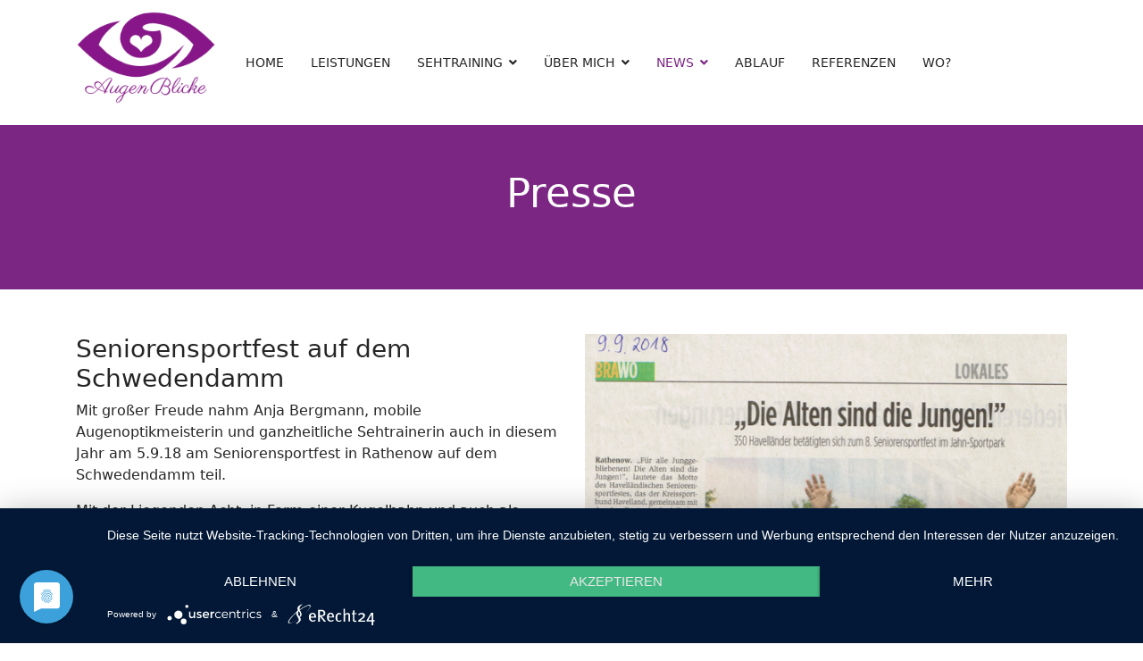

--- FILE ---
content_type: text/html; charset=utf-8
request_url: https://mobile-optikerin-havelland.de/news/presse.html
body_size: 6122
content:

<!doctype html>
<html lang="de-de" dir="ltr">
	<head>
		
		<meta name="viewport" content="width=device-width, initial-scale=1, shrink-to-fit=no">
		<meta charset="utf-8" />
	<base href="https://mobile-optikerin-havelland.de/news/presse.html" />
	<meta name="description" content="Sehtraining, Zu Hause, am Arbeitsplatz, im Verein, im Seniorenheim
Sehtest in entspannter Atmosphäre einschließlich individueller persönlicher Sehberatung
Umfassend große Brillenauswahl
Zusammenarbeit mit regionalem Glashersteller
Schnelle Terminfindung
" />
	<meta name="generator" content="Helix Ultimate - The Most Popular Joomla! Template Framework." />
	<title>Mobile Optikerin Havelland - Presse</title>
	<link href="/templates/shaper_helixultimate/images/favicon.ico" rel="shortcut icon" type="image/vnd.microsoft.icon" />
	<link href="/components/com_sppagebuilder/assets/css/font-awesome-5.min.css" rel="stylesheet" />
	<link href="/components/com_sppagebuilder/assets/css/font-awesome-v4-shims.css" rel="stylesheet" />
	<link href="/components/com_sppagebuilder/assets/css/animate.min.css" rel="stylesheet" />
	<link href="/components/com_sppagebuilder/assets/css/sppagebuilder.css" rel="stylesheet" />
	<link href="/components/com_sppagebuilder/assets/css/magnific-popup.css" rel="stylesheet" />
	<link href="/templates/shaper_helixultimate/css/bootstrap.min.css" rel="stylesheet" />
	<link href="/plugins/system/helixultimate/assets/css/system-j3.min.css" rel="stylesheet" />
	<link href="/templates/shaper_helixultimate/css/template.css" rel="stylesheet" />
	<link href="/templates/shaper_helixultimate/css/presets/default.css" rel="stylesheet" />
	<link href="/templates/shaper_helixultimate/css/custom.css" rel="stylesheet" />
	<style>
.sp-page-builder .page-content #section-id-1539158387839{padding-top:50px;padding-right:0px;padding-bottom:50px;padding-left:0px;margin-top:0px;margin-right:0px;margin-bottom:0px;margin-left:0px;background-color:#7c2684;}#column-id-1539158387848{box-shadow:0 0 0 0 #fff;}#sppb-addon-wrapper-1539158387849 {margin:0 0 30px 0;}#sppb-addon-1539158387849 {color:#ffffff;box-shadow:0 0 0 0 #ffffff;}#sppb-addon-1539158387849 .sppb-addon-title {font-size:45px;}@media (min-width:768px) and (max-width:991px) {#sppb-addon-wrapper-1539158387849 {margin-top:0;margin-right:0;margin-bottom:20px;margin-left:0;}}@media (max-width:767px) {#sppb-addon-wrapper-1539158387849 {margin-top:0;margin-right:0;margin-bottom:10px;margin-left:0;}}#sppb-addon-1539158387849 h2.sppb-addon-title {margin:0px 0px 30px 0px; text-transform:none; padding:0px 0px 0px 0px; }.sp-page-builder .page-content #section-id-1539160673543{padding:50px 0px 50px 0px;margin:0px 0px 0px 0px;}#column-id-1539160673542{box-shadow:0 0 0 0 #fff;}#sppb-addon-wrapper-1539160673546 {margin:0 0 30px 0;}#sppb-addon-1539160673546 {box-shadow:0 0 0 0 #ffffff;}@media (min-width:768px) and (max-width:991px) {#sppb-addon-wrapper-1539160673546 {margin-top:0;margin-right:0;margin-bottom:20px;margin-left:0;}}@media (max-width:767px) {#sppb-addon-wrapper-1539160673546 {margin-top:0;margin-right:0;margin-bottom:10px;margin-left:0;}}#sppb-addon-wrapper-1539163624204 {margin:0 0 30px 0;}#sppb-addon-1539163624204 {box-shadow:0 0 0 0 #ffffff;}@media (min-width:768px) and (max-width:991px) {#sppb-addon-wrapper-1539163624204 {margin-top:0;margin-right:0;margin-bottom:20px;margin-left:0;}}@media (max-width:767px) {#sppb-addon-wrapper-1539163624204 {margin-top:0;margin-right:0;margin-bottom:10px;margin-left:0;}}.sp-page-builder .page-content #section-id-1539160673550{padding:50px 0px 50px 0px;margin:0px 0px 0px 0px;}#column-id-1539160673548{box-shadow:0 0 0 0 #fff;}#column-id-1539160673549{box-shadow:0 0 0 0 #fff;}#sppb-addon-wrapper-1539160673553 {margin:0 0 30px 0;}#sppb-addon-1539160673553 {box-shadow:0 0 0 0 #ffffff;}@media (min-width:768px) and (max-width:991px) {#sppb-addon-wrapper-1539160673553 {margin-top:0;margin-right:0;margin-bottom:20px;margin-left:0;}}@media (max-width:767px) {#sppb-addon-wrapper-1539160673553 {margin-top:0;margin-right:0;margin-bottom:10px;margin-left:0;}}.sp-page-builder .page-content #section-id-1539160673556{padding:50px 0px 50px 0px;margin:0px 0px 0px 0px;}#column-id-1539160673554{box-shadow:0 0 0 0 #fff;}#sppb-addon-wrapper-1539160673559 {margin:0 0 30px 0;}#sppb-addon-1539160673559 {box-shadow:0 0 0 0 #ffffff;}@media (min-width:768px) and (max-width:991px) {#sppb-addon-wrapper-1539160673559 {margin-top:0;margin-right:0;margin-bottom:20px;margin-left:0;}}@media (max-width:767px) {#sppb-addon-wrapper-1539160673559 {margin-top:0;margin-right:0;margin-bottom:10px;margin-left:0;}}#column-id-1539160673555{box-shadow:0 0 0 0 #fff;}.sp-page-builder .page-content #section-id-1539160673562{padding:50px 0px 50px 0px;margin:0px 0px 0px 0px;}#column-id-1539160673560{box-shadow:0 0 0 0 #fff;}#column-id-1539160673561{box-shadow:0 0 0 0 #fff;}#sppb-addon-wrapper-1539160673565 {margin:0 0 30px 0;}#sppb-addon-1539160673565 {box-shadow:0 0 0 0 #ffffff;}@media (min-width:768px) and (max-width:991px) {#sppb-addon-wrapper-1539160673565 {margin-top:0;margin-right:0;margin-bottom:20px;margin-left:0;}}@media (max-width:767px) {#sppb-addon-wrapper-1539160673565 {margin-top:0;margin-right:0;margin-bottom:10px;margin-left:0;}}.sp-page-builder .page-content #section-id-1539160673568{padding:50px 0px 50px 0px;margin:0px 0px 0px 0px;}#column-id-1539160673566{box-shadow:0 0 0 0 #fff;}#sppb-addon-wrapper-1539160673571 {margin:0 0 30px 0;}#sppb-addon-1539160673571 {box-shadow:0 0 0 0 #ffffff;}@media (min-width:768px) and (max-width:991px) {#sppb-addon-wrapper-1539160673571 {margin-top:0;margin-right:0;margin-bottom:20px;margin-left:0;}}@media (max-width:767px) {#sppb-addon-wrapper-1539160673571 {margin-top:0;margin-right:0;margin-bottom:10px;margin-left:0;}}#column-id-1539160673567{box-shadow:0 0 0 0 #fff;}.sp-page-builder .page-content #section-id-1539160673574{padding:50px 0px 50px 0px;margin:0px 0px 0px 0px;}#column-id-1539160673572{box-shadow:0 0 0 0 #fff;}#column-id-1539160673573{box-shadow:0 0 0 0 #fff;}#sppb-addon-wrapper-1539160673577 {margin:0 0 30px 0;}#sppb-addon-1539160673577 {box-shadow:0 0 0 0 #ffffff;}@media (min-width:768px) and (max-width:991px) {#sppb-addon-wrapper-1539160673577 {margin-top:0;margin-right:0;margin-bottom:20px;margin-left:0;}}@media (max-width:767px) {#sppb-addon-wrapper-1539160673577 {margin-top:0;margin-right:0;margin-bottom:10px;margin-left:0;}}.sp-page-builder .page-content #section-id-1539160673580{padding:50px 0px 50px 0px;margin:0px 0px 0px 0px;}#column-id-1539160673578{box-shadow:0 0 0 0 #fff;}#sppb-addon-wrapper-1539160673583 {margin:0 0 30px 0;}#sppb-addon-1539160673583 {box-shadow:0 0 0 0 #ffffff;}@media (min-width:768px) and (max-width:991px) {#sppb-addon-wrapper-1539160673583 {margin-top:0;margin-right:0;margin-bottom:20px;margin-left:0;}}@media (max-width:767px) {#sppb-addon-wrapper-1539160673583 {margin-top:0;margin-right:0;margin-bottom:10px;margin-left:0;}}#column-id-1539160673579{box-shadow:0 0 0 0 #fff;}.sp-page-builder .page-content #section-id-1539160673586{padding:50px 0px 50px 0px;margin:0px 0px 0px 0px;}#column-id-1539160673584{box-shadow:0 0 0 0 #fff;}#column-id-1539160673585{box-shadow:0 0 0 0 #fff;}#sppb-addon-wrapper-1539160673589 {margin:0 0 30px 0;}#sppb-addon-1539160673589 {box-shadow:0 0 0 0 #ffffff;}@media (min-width:768px) and (max-width:991px) {#sppb-addon-wrapper-1539160673589 {margin-top:0;margin-right:0;margin-bottom:20px;margin-left:0;}}@media (max-width:767px) {#sppb-addon-wrapper-1539160673589 {margin-top:0;margin-right:0;margin-bottom:10px;margin-left:0;}}.sp-page-builder .page-content #section-id-1539160673592{padding:50px 0px 50px 0px;margin:0px 0px 0px 0px;}#column-id-1539160673590{box-shadow:0 0 0 0 #fff;}#sppb-addon-wrapper-1539160673595 {margin:0 0 30px 0;}#sppb-addon-1539160673595 {box-shadow:0 0 0 0 #ffffff;}@media (min-width:768px) and (max-width:991px) {#sppb-addon-wrapper-1539160673595 {margin-top:0;margin-right:0;margin-bottom:20px;margin-left:0;}}@media (max-width:767px) {#sppb-addon-wrapper-1539160673595 {margin-top:0;margin-right:0;margin-bottom:10px;margin-left:0;}}#column-id-1539160673591{box-shadow:0 0 0 0 #fff;}.sp-page-builder .page-content #section-id-1539160673598{padding:50px 0px 50px 0px;margin:0px 0px 0px 0px;}#column-id-1539160673596{box-shadow:0 0 0 0 #fff;}#column-id-1539160673597{box-shadow:0 0 0 0 #fff;}#sppb-addon-wrapper-1539160673603 {margin:0 0 30px 0;}#sppb-addon-1539160673603 {box-shadow:0 0 0 0 #ffffff;}@media (min-width:768px) and (max-width:991px) {#sppb-addon-wrapper-1539160673603 {margin-top:0;margin-right:0;margin-bottom:20px;margin-left:0;}}@media (max-width:767px) {#sppb-addon-wrapper-1539160673603 {margin-top:0;margin-right:0;margin-bottom:10px;margin-left:0;}}.sp-page-builder .page-content #section-id-1539160673606{padding:50px 0px 50px 0px;margin:0px 0px 0px 0px;}#column-id-1539160673604{box-shadow:0 0 0 0 #fff;}#sppb-addon-wrapper-1539160673611 {margin:0 0 30px 0;}#sppb-addon-1539160673611 {box-shadow:0 0 0 0 #ffffff;}@media (min-width:768px) and (max-width:991px) {#sppb-addon-wrapper-1539160673611 {margin-top:0;margin-right:0;margin-bottom:20px;margin-left:0;}}@media (max-width:767px) {#sppb-addon-wrapper-1539160673611 {margin-top:0;margin-right:0;margin-bottom:10px;margin-left:0;}}.sp-page-builder .page-content #section-id-1539160673608{padding:50px 0px 50px 0px;margin:0px 0px 0px 0px;}#column-id-1539160673607{box-shadow:0 0 0 0 #fff;}#sppb-addon-wrapper-1539160673616 {margin:0 0 30px 0;}#sppb-addon-1539160673616 {box-shadow:0 0 0 0 #ffffff;}@media (min-width:768px) and (max-width:991px) {#sppb-addon-wrapper-1539160673616 {margin-top:0;margin-right:0;margin-bottom:20px;margin-left:0;}}@media (max-width:767px) {#sppb-addon-wrapper-1539160673616 {margin-top:0;margin-right:0;margin-bottom:10px;margin-left:0;}}ul.bull {list-style-image: url("http://www.mobileoptikerin.alfahosting.org/joomla/images/bullet.png"); }h1{font-family: 'Arial', sans-serif;text-decoration: none;}
.logo-image {height:120px;}.logo-image-phone {height:120px;}
	</style>
	<script type="application/json" class="joomla-script-options new">{"csrf.token":"7af5bc5db31800d6945f10c1f7323986","data":{"breakpoints":{"tablet":991,"mobile":480},"header":{"stickyOffset":"100"}},"system.paths":{"root":"","base":""}}</script>
	<script src="https://app.usercentrics.eu/latest/main.js" id="cOFSnmMq8"></script>
	<script src="/media/jui/js/jquery.min.js?a95af8a6a6a63b9bedd11021bcd5cda6"></script>
	<script src="/media/jui/js/jquery-noconflict.js?a95af8a6a6a63b9bedd11021bcd5cda6"></script>
	<script src="/media/jui/js/jquery-migrate.min.js?a95af8a6a6a63b9bedd11021bcd5cda6"></script>
	<script src="/components/com_sppagebuilder/assets/js/jquery.parallax.js"></script>
	<script src="/components/com_sppagebuilder/assets/js/sppagebuilder.js" defer></script>
	<script src="/components/com_sppagebuilder/assets/js/jquery.magnific-popup.min.js"></script>
	<script src="/templates/shaper_helixultimate/js/bootstrap.bundle.min.js"></script>
	<script src="/templates/shaper_helixultimate/js/main.js"></script>
	<script src="/media/system/js/core.js?a95af8a6a6a63b9bedd11021bcd5cda6"></script>
	<script>
;(function ($) {
	$.ajaxSetup({
		headers: {
			'X-CSRF-Token': Joomla.getOptions('csrf.token')
		}
	});
})(jQuery);template="shaper_helixultimate";
	</script>
	<meta property="og:title" content="Presse" />
	<meta property="og:type" content="website" />
	<meta property="og:url" content="https://mobile-optikerin-havelland.de/news/presse.html" />
	<meta property="og:site_name" content="Mobile Optikerin Havelland" />
	<meta name="twitter:card" content="summary" />
	<meta name="twitter:site" content="Mobile Optikerin Havelland" />
<!-- Global site tag (gtag.js) - Google Analytics -->
<script async src="https://www.googletagmanager.com/gtag/js?id=UA-127555658-1"></script>
<script>
  window.dataLayer = window.dataLayer || [];
  function gtag(){dataLayer.push(arguments);}
  gtag('js', new Date());

  gtag('config', 'UA-127555658-1');
</script>
			</head>
	<body class="site helix-ultimate hu com_sppagebuilder com-sppagebuilder view-page layout-default task-none itemid-119 de-de ltr sticky-header layout-fluid offcanvas-init offcanvs-position-right">

		
		
		<div class="body-wrapper">
			<div class="body-innerwrapper">
								
<section id="sp-section-1" >

				
	
<div class="row">
	<div id="sp-title" class="col-lg-12 "><div class="sp-column "></div></div></div>
				
	</section>

<section id="sp-section-2" >

						<div class="container">
				<div class="container-inner">
			
	
<div class="row">
	<div id="sp-logo" class="col-lg-2 "><div class="sp-column "><div class="logo"><a href="/">
				<img class='logo-image '
					srcset='https://mobile-optikerin-havelland.de/images/mobile-optikerin-havelland_neu.png 1x'
					src='https://mobile-optikerin-havelland.de/images/mobile-optikerin-havelland_neu.png'
					height='120px'
					alt='Mobile Optikerin Havelland'
				/>
				</a></div></div></div><div id="sp-menu" class="col-lg-10 "><div class="sp-column "><nav class="sp-megamenu-wrapper d-flex" role="navigation"><a id="offcanvas-toggler" aria-label="Menu" class="offcanvas-toggler-right d-flex d-lg-none" href="#"><div class="burger-icon" aria-hidden="true"><span></span><span></span><span></span></div></a><ul class="sp-megamenu-parent menu-animation-fade-up d-none d-lg-block"><li class="sp-menu-item"><a   href="/"  >HOME</a></li><li class="sp-menu-item"><a   href="/leistungen.html"  >LEISTUNGEN</a></li><li class="sp-menu-item sp-has-child"><a   href="/sehtraining.html"  >SEHTRAINING</a><div class="sp-dropdown sp-dropdown-main sp-menu-right" style="width: 240px;"><div class="sp-dropdown-inner"><ul class="sp-dropdown-items"><li class="sp-menu-item"><a   href="/sehtraining/einzelsehtraining.html"  >Einzelsehtraining</a></li><li class="sp-menu-item"><a   href="/sehtraining/firmensehtraining.html"  >Firmensehtraining</a></li><li class="sp-menu-item"><a   href="/sehtraining/kindersehtraining.html"  >Kindersehtraining</a></li><li class="sp-menu-item"><a   href="/sehtraining/augenerkrankungen.html"  >Augenerkrankungen</a></li></ul></div></div></li><li class="sp-menu-item sp-has-child"><a   href="/ueber-mich.html"  >ÜBER MICH</a><div class="sp-dropdown sp-dropdown-main sp-menu-right" style="width: 240px;"><div class="sp-dropdown-inner"><ul class="sp-dropdown-items"><li class="sp-menu-item"><a   href="/ueber-mich/partner-links.html"  >Partner &amp; Links</a></li></ul></div></div></li><li class="sp-menu-item sp-has-child active"><a   href="/news.html"  >NEWS</a><div class="sp-dropdown sp-dropdown-main sp-menu-right" style="width: 240px;"><div class="sp-dropdown-inner"><ul class="sp-dropdown-items"><li class="sp-menu-item current-item active"><a aria-current="page"  href="/news/presse.html"  >Presse</a></li><li class="sp-menu-item"><a   href="/news/archiv.html"  >Archiv</a></li></ul></div></div></li><li class="sp-menu-item"><a   href="/ablauf.html"  >ABLAUF</a></li><li class="sp-menu-item"><a   href="/referenzen.html"  >REFERENZEN</a></li><li class="sp-menu-item"><a   href="/wo.html"  >WO?</a></li></ul></nav></div></div></div>
							</div>
			</div>
			
	</section>

<section id="sp-main-body" >

				
	
<div class="row">
	
<main id="sp-component" class="col-lg-12 ">
	<div class="sp-column ">
		<div id="system-message-container" aria-live="polite">
			</div>


		
		
<div id="sp-page-builder" class="sp-page-builder  page-12">

	
	<div class="page-content">
				<section id="section-id-1539158387839" class="sppb-section" ><div class="sppb-row-container"><div class="sppb-row"><div class="sppb-col-md-12" id="column-wrap-id-1539158387848"><div id="column-id-1539158387848" class="sppb-column" ><div class="sppb-column-addons"><div id="sppb-addon-wrapper-1539158387849" class="sppb-addon-wrapper"><div id="sppb-addon-1539158387849" class="clearfix "     ><div class="sppb-addon sppb-addon-header sppb-text-center"><h2 class="sppb-addon-title">Presse</h2></div></div></div></div></div></div></div></div></section><section id="section-id-1539160673543" class="sppb-section" ><div class="sppb-row-container"><div class="sppb-row"><div class="sppb-col-md-6" id="column-wrap-id-1539160673542"><div id="column-id-1539160673542" class="sppb-column" ><div class="sppb-column-addons"><div id="sppb-addon-wrapper-1539160673546" class="sppb-addon-wrapper"><div id="sppb-addon-1539160673546" class="clearfix "     ><div class="sppb-addon sppb-addon-text-block  "><h3 class="sppb-addon-title">Seniorensportfest auf dem Schwedendamm</h3><div class="sppb-addon-content"><p>Mit großer Freude nahm Anja Bergmann, mobile Augenoptikmeisterin und ganzheitliche Sehtrainerin auch in diesem Jahr am 5.9.18 am Seniorensportfest in Rathenow auf dem Schwedendamm teil.</p>
<p>Mit der Liegenden Acht, in Form einer Kugelbahn und auch als Körperübung war das Interesse der Teilnehmer wieder groß.</p>
<p>Frische Äpfel aus dem heimischen Garten waren das kleine Geschenk zum Knabbern.</p>
<p>Den ganzen Artikel finden Sie hier: <a href="https://mobile-optikerin-havelland.de/wp-content/uploads/2018/09/Seniorenfest_2018.pdf">Seniorenfest_2018</a></p></div></div></div></div></div></div></div><div class="sppb-col-md-6" id="column-wrap-id-1539160673547"><div id="column-id-1539160673547" class="sppb-column" ><div class="sppb-column-addons"><div id="sppb-addon-wrapper-1539163624204" class="sppb-addon-wrapper"><div id="sppb-addon-1539163624204" class="clearfix "     ><div class="sppb-addon sppb-addon-single-image sppb-text-center "><div class="sppb-addon-content"><div class="sppb-addon-single-image-container"><img class="sppb-img-responsive" src="/images/2018/10/10/seniorensportfest_2018.jpg"  alt="Image" title=""   /></div></div></div></div></div></div></div></div></div></div></section><section id="section-id-1539160673550" class="sppb-section" ><div class="sppb-row-container"><div class="sppb-row"><div class="sppb-col-md-6" id="column-wrap-id-1539160673548"><div id="column-id-1539160673548" class="sppb-column" ><div class="sppb-column-addons"></div></div></div><div class="sppb-col-md-6" id="column-wrap-id-1539160673549"><div id="column-id-1539160673549" class="sppb-column" ><div class="sppb-column-addons"><div id="sppb-addon-wrapper-1539160673553" class="sppb-addon-wrapper"><div id="sppb-addon-1539160673553" class="clearfix "     ><div class="sppb-addon sppb-addon-text-block  "><h3 class="sppb-addon-title">Seminar "Den Augen Gutes tun"</h3><div class="sppb-addon-content"><p>Am 28. August 2018 begann die Zweite Runde des Sehminars von Anja Bergmann in der Naturheilpraxis von Birte Buchheiser.</p>
<p>Es geht um einfache Sehübungen für den Alltag, Ernährungstipps mit wertvollen Kräutern und der wunderbaren Aufstellungsarbeit.</p>
<p>Mehr Informationen zur Veranstaltung finden Sie hier:</p>
<p><a href="https://mobile-optikerin-havelland.de/wp-content/uploads/2018/08/Den_Augen_Gutes_tuen.pdf">Den_Augen_Gutes_tuen</a></p></div></div></div></div></div></div></div></div></div></section><section id="section-id-1539160673556" class="sppb-section" ><div class="sppb-row-container"><div class="sppb-row"><div class="sppb-col-md-6" id="column-wrap-id-1539160673554"><div id="column-id-1539160673554" class="sppb-column" ><div class="sppb-column-addons"><div id="sppb-addon-wrapper-1539160673559" class="sppb-addon-wrapper"><div id="sppb-addon-1539160673559" class="clearfix "     ><div class="sppb-addon sppb-addon-text-block  "><h3 class="sppb-addon-title">Gesundheit ist Trumpf</h3><div class="sppb-addon-content"><p>Die Projekttage an der Seegers Grundschule fanden auch mit Anja Bergmann statt.</p>
<p>Mit spielerischen Übungen für die Augen,einfachen Ernährungstipps und Körperübungen hatten die kleinen Schüler viel Freude.</p></div></div></div></div></div></div></div><div class="sppb-col-md-6" id="column-wrap-id-1539160673555"><div id="column-id-1539160673555" class="sppb-column" ><div class="sppb-column-addons"></div></div></div></div></div></section><section id="section-id-1539160673562" class="sppb-section" ><div class="sppb-row-container"><div class="sppb-row"><div class="sppb-col-md-6" id="column-wrap-id-1539160673560"><div id="column-id-1539160673560" class="sppb-column" ><div class="sppb-column-addons"></div></div></div><div class="sppb-col-md-6" id="column-wrap-id-1539160673561"><div id="column-id-1539160673561" class="sppb-column" ><div class="sppb-column-addons"><div id="sppb-addon-wrapper-1539160673565" class="sppb-addon-wrapper"><div id="sppb-addon-1539160673565" class="clearfix "     ><div class="sppb-addon sppb-addon-text-block  "><h3 class="sppb-addon-title">Seniorenwoche in Milow</h3><div class="sppb-addon-content"><p>Zur Seniorenwoche in Milow konnten Besucher an einer geführten Kräuterwanderung inkl. Verschiedener Sehübungen mitten in der Natur teilnehmen.</p>
<p>Anja Bergmann, mobile Augenoptimeisterin und ganzheitliche Sehtrainerin und Birte Buchheiser der Heilpraktikerin aus Rathenow hatten viel Freude mit den Teilnehmern.</p></div></div></div></div></div></div></div></div></div></section><section id="section-id-1539160673568" class="sppb-section" ><div class="sppb-row-container"><div class="sppb-row"><div class="sppb-col-md-6" id="column-wrap-id-1539160673566"><div id="column-id-1539160673566" class="sppb-column" ><div class="sppb-column-addons"><div id="sppb-addon-wrapper-1539160673571" class="sppb-addon-wrapper"><div id="sppb-addon-1539160673571" class="clearfix "     ><div class="sppb-addon sppb-addon-text-block  "><h3 class="sppb-addon-title">Dank Braille lesen können</h3><div class="sppb-addon-content"><p>Zum Tag der Sehbehinderung 2018 war Anja Bergmann auch eingeladen in das Kulturhaus Rathenow.</p>
<p>Tipps Rund um das gesunde Sehen, und die frühzeitige Prävention liegen Anja Bergmann am Herzen.</p>
<p>Lesen Sie hier mehr:</p>
<p><a href="https://mobile-optikerin-havelland.de/wp-content/uploads/2018/09/Dank_Braille.pdf">Dank_Braille</a></p></div></div></div></div></div></div></div><div class="sppb-col-md-6" id="column-wrap-id-1539160673567"><div id="column-id-1539160673567" class="sppb-column" ><div class="sppb-column-addons"></div></div></div></div></div></section><section id="section-id-1539160673574" class="sppb-section" ><div class="sppb-row-container"><div class="sppb-row"><div class="sppb-col-md-6" id="column-wrap-id-1539160673572"><div id="column-id-1539160673572" class="sppb-column" ><div class="sppb-column-addons"></div></div></div><div class="sppb-col-md-6" id="column-wrap-id-1539160673573"><div id="column-id-1539160673573" class="sppb-column" ><div class="sppb-column-addons"><div id="sppb-addon-wrapper-1539160673577" class="sppb-addon-wrapper"><div id="sppb-addon-1539160673577" class="clearfix "     ><div class="sppb-addon sppb-addon-text-block  "><h3 class="sppb-addon-title">Sammlung aus Zeitungsartikeln</h3><div class="sppb-addon-content"><p>Hier finden Sie weiter veröffentliche Zeitungsartikel aus 2017 über Anja Bergmann als Mobile Optikermeisterin:</p>
<p><a href="https://mobile-optikerin-havelland.de/wp-content/uploads/2018/09/Brillenparty.pdf">Brillenparty</a></p>
<p><a href="https://mobile-optikerin-havelland.de/wp-content/uploads/2018/09/Aus_der_Geschaeftswelt.pdf">Aus_der_Geschaeftswelt</a></p></div></div></div></div></div></div></div></div></div></section><section id="section-id-1539160673580" class="sppb-section" ><div class="sppb-row-container"><div class="sppb-row"><div class="sppb-col-md-6" id="column-wrap-id-1539160673578"><div id="column-id-1539160673578" class="sppb-column" ><div class="sppb-column-addons"><div id="sppb-addon-wrapper-1539160673583" class="sppb-addon-wrapper"><div id="sppb-addon-1539160673583" class="clearfix "     ><div class="sppb-addon sppb-addon-text-block  "><h3 class="sppb-addon-title">Augenspaziergänge im Optikpark</h3><div class="sppb-addon-content"><p>Den Augen Gutes Tuen. Hilfreiche Tipps für den Alltag von Anja Bergmann, Ganzheitliche Sehtrainerin in Rathenow</p>
<p>Weitere Infos zu der Veranstaltung finden Sie hier:</p>
<p><a href="https://mobile-optikerin-havelland.de/wp-content/uploads/2017/06/Artikel_Juni_2017.pdf">Artikel_Juni_2017</a></p></div></div></div></div></div></div></div><div class="sppb-col-md-6" id="column-wrap-id-1539160673579"><div id="column-id-1539160673579" class="sppb-column" ><div class="sppb-column-addons"></div></div></div></div></div></section><section id="section-id-1539160673586" class="sppb-section" ><div class="sppb-row-container"><div class="sppb-row"><div class="sppb-col-md-6" id="column-wrap-id-1539160673584"><div id="column-id-1539160673584" class="sppb-column" ><div class="sppb-column-addons"></div></div></div><div class="sppb-col-md-6" id="column-wrap-id-1539160673585"><div id="column-id-1539160673585" class="sppb-column" ><div class="sppb-column-addons"><div id="sppb-addon-wrapper-1539160673589" class="sppb-addon-wrapper"><div id="sppb-addon-1539160673589" class="clearfix "     ><div class="sppb-addon sppb-addon-text-block  "><h3 class="sppb-addon-title">Jahrestag</h3><div class="sppb-addon-content">1 Jahr Selbstständigkeit der mobilen Augenoptikmeisterin und Sehtrainerin Anja Bergmann.</div></div></div></div></div></div></div></div></div></section><section id="section-id-1539160673592" class="sppb-section" ><div class="sppb-row-container"><div class="sppb-row"><div class="sppb-col-md-6" id="column-wrap-id-1539160673590"><div id="column-id-1539160673590" class="sppb-column" ><div class="sppb-column-addons"><div id="sppb-addon-wrapper-1539160673595" class="sppb-addon-wrapper"><div id="sppb-addon-1539160673595" class="clearfix "     ><div class="sppb-addon sppb-addon-text-block  "><h3 class="sppb-addon-title">Regionaler Lotsendienst hilft</h3><div class="sppb-addon-content"><p>Regionaler Lotsendienst hilft auch Anja Bergmann in die Selbstständigkeit zur Mobilen Augenoptimeisterin.</p>
<p><a href="https://mobile-optikerin-havelland.de/wp-content/uploads/2018/09/Lostendienst_MAZ_2017.pdf">Lostendienst_MAZ_2017<br /><br /></a></p>
<p>Anja Bergmann ist Mobile Augenoptimeisterin und Ganzheitliche Sehtrainerin.</p>
<p>Vor der Existenzgründung nahm Anja Bergmann an einem Existenzgründungsseminar des Lotsendienst teil.</p>
<p><a href="https://mobile-optikerin-havelland.de/wp-content/uploads/2018/09/Lostendienst_Westhavellaender_2017.pdf">Lostendienst_Westhavellaender_2017</a></p>
<p><a href="https://mobile-optikerin-havelland.de/wp-content/uploads/2018/09/Lostendienst_MAZ_2017.pdf"> </a></p></div></div></div></div></div></div></div><div class="sppb-col-md-6" id="column-wrap-id-1539160673591"><div id="column-id-1539160673591" class="sppb-column" ><div class="sppb-column-addons"></div></div></div></div></div></section><section id="section-id-1539160673598" class="sppb-section" ><div class="sppb-row-container"><div class="sppb-row"><div class="sppb-col-md-6" id="column-wrap-id-1539160673596"><div id="column-id-1539160673596" class="sppb-column" ><div class="sppb-column-addons"></div></div></div><div class="sppb-col-md-6" id="column-wrap-id-1539160673597"><div id="column-id-1539160673597" class="sppb-column" ><div class="sppb-column-addons"><div id="sppb-addon-wrapper-1539160673603" class="sppb-addon-wrapper"><div id="sppb-addon-1539160673603" class="clearfix "     ><div class="sppb-addon sppb-addon-single-image sppb-text-center "><h3 class="sppb-addon-title">Sehtraining bei rwg bewegt. e.V. in Rathenow </h3><div class="sppb-addon-content"><div class="sppb-addon-single-image-container"><img class="sppb-img-responsive" src="/images/2018/10/10/sehtraining.jpg"  alt="Image" title="Sehtraining bei rwg bewegt. e.V. in Rathenow "   /></div></div></div></div></div></div></div></div></div></div></section><section id="section-id-1539160673606" class="sppb-section" ><div class="sppb-row-container"><div class="sppb-row"><div class="sppb-col-md-6" id="column-wrap-id-1539160673604"><div id="column-id-1539160673604" class="sppb-column" ><div class="sppb-column-addons"><div id="sppb-addon-wrapper-1539160673611" class="sppb-addon-wrapper"><div id="sppb-addon-1539160673611" class="clearfix "     ><div class="sppb-addon sppb-addon-single-image sppb-text-center "><div class="sppb-addon-content"><div class="sppb-addon-single-image-container"><img class="sppb-img-responsive" src="/images/2018/10/10/mobiler-optikerin-rathenow-zeitung.jpg"  alt="Image" title=""   /></div></div></div></div></div></div></div></div><div class="sppb-col-md-6" id="column-wrap-id-1539160673612"><div id="column-id-1539160673612" class="sppb-column" ><div class="sppb-column-addons"></div></div></div></div></div></section><section id="section-id-1539160673608" class="sppb-section" ><div class="sppb-row-container"><div class="sppb-row"><div class="sppb-col-md-6" id="column-wrap-id-1539160673607"><div id="column-id-1539160673607" class="sppb-column" ><div class="sppb-column-addons"></div></div></div><div class="sppb-col-md-6" id="column-wrap-id-1539160673613"><div id="column-id-1539160673613" class="sppb-column" ><div class="sppb-column-addons"><div id="sppb-addon-wrapper-1539160673616" class="sppb-addon-wrapper"><div id="sppb-addon-1539160673616" class="clearfix "     ><div class="sppb-addon sppb-addon-single-image sppb-text-center "><h3 class="sppb-addon-title">Zum "Augenspaziergang" durch den Optipark </h3><div class="sppb-addon-content"><div class="sppb-addon-single-image-container"><img class="sppb-img-responsive" src="/images/2018/10/10/zeitungsartikel-optikerin-anja-bergmann.png"  alt="Image" title="Zum "Augenspaziergang" durch den Optipark "   /></div></div></div></div></div></div></div></div></div></div></section>
			</div>
</div>



			</div>
</main>
</div>
				
	</section>

<footer id="sp-footer" >

						<div class="container">
				<div class="container-inner">
			
	
<div class="row">
	<div id="sp-footer1" class="col-lg-6 "><div class="sp-column "><span class="sp-copyright">© 2019 Mobile Optikerin Havelland</span></div></div><div id="sp-footer2" class="col-lg-6 "><div class="sp-column "><div class="sp-module "><div class="sp-module-content"><ul class="menu">
<li class="item-116"><a href="/datenschutz.html" >Datenschutz</a></li><li class="item-117"><a href="/impressum.html" >Impressum</a></li></ul>
</div></div></div></div></div>
							</div>
			</div>
			
	</footer>
			</div>
		</div>

		<!-- Off Canvas Menu -->
		<div class="offcanvas-overlay"></div>
		<!-- Rendering the offcanvas style -->
		<!-- If canvas style selected then render the style -->
		<!-- otherwise (for old templates) attach the offcanvas module position -->
					<div class="offcanvas-menu border-menu">
	<div class="d-flex align-items-center p-3 pt-4">
				<a href="#" class="close-offcanvas" aria-label="Close Off-canvas">
			<div class="burger-icon">
				<span></span>
				<span></span>
				<span></span>
			</div>
		</a>
	</div>
	<div class="offcanvas-inner">
		<div class="d-flex header-modules mb-3">
			
					</div>
		
					<div class="sp-module "><h3 class="sp-module-title">Mobil Menü</h3><div class="sp-module-content"><ul class="menu">
<li class="item-120"><a href="/home.html" >HOME</a></li><li class="item-121"><a href="/leistungen-mobil.html" >LEISTUNGEN</a></li><li class="item-122 menu-deeper menu-parent"><a href="/sehtraining-mobil.html" >SEHTRAINING <span class="menu-toggler"></span></a><ul class="menu-child"><li class="item-143"><a href="/sehtraining-mobil/einzelsehtraining.html" >Einzelsehtraining</a></li><li class="item-144"><a href="/sehtraining-mobil/firmensehtraining.html" >Firmensehtraining</a></li><li class="item-145"><a href="/sehtraining-mobil/kindersehtraining.html" >Kindersehtraining</a></li><li class="item-147"><a href="/sehtraining-mobil/augenerkrankungen-m.html" >Augenerkrankungen </a></li></ul></li><li class="item-123 menu-deeper menu-parent"><a href="/ueber-mich-mobil.html" >ÜBER MICH <span class="menu-toggler"></span></a><ul class="menu-child"><li class="item-129"><a href="/ueber-mich-mobil/partner-links.html" >Partner &amp; Links</a></li></ul></li><li class="item-124 menu-deeper menu-parent"><a href="/newsmobil.html" >NEWS<span class="menu-toggler"></span></a><ul class="menu-child"><li class="item-128"><a href="/newsmobil/presse.html" >Presse</a></li></ul></li><li class="item-125"><a href="/ablaufmobil.html" >ABLAUF</a></li><li class="item-126"><a href="/referenzenmobil.html" >REFERENZEN</a></li><li class="item-127"><a href="/wo-mobil.html" >WO?</a></li><li class="item-130"><a href="/impressum-mobil.html" >Impressum </a></li><li class="item-131"><a href="/datenschutz-mobil.html" >Datenschutz </a></li></ul>
</div></div>
		
		
		
				
		
		<!-- custom module position -->
		
	</div>
</div>				

		
		

		<!-- Go to top -->
					<a href="#" class="sp-scroll-up" aria-label="Scroll Up"><span class="fas fa-angle-up" aria-hidden="true"></span></a>
					</body>
</html>

--- FILE ---
content_type: text/css
request_url: https://mobile-optikerin-havelland.de/templates/shaper_helixultimate/css/custom.css
body_size: 204
content:
ul.bull {list-style-image: url("http://www.mobileoptikerin.alfahosting.org/joomla/images/bullet.png"); }

.allmode-columns a,
.allmode-columns .allmode-name,
.allmode-columns .allmode-title,
.allmode-columns .allmode-showall {color: #871788 !important;}

.allmode-columns,
.allmode-columns .allmode-name,
.allmode-columns .allmode-topitem,
.allmode-columns .allmode-img img {border-color: #871788;}
.allmode-columns .allmode-img a:hover img {border-color: #871788;}